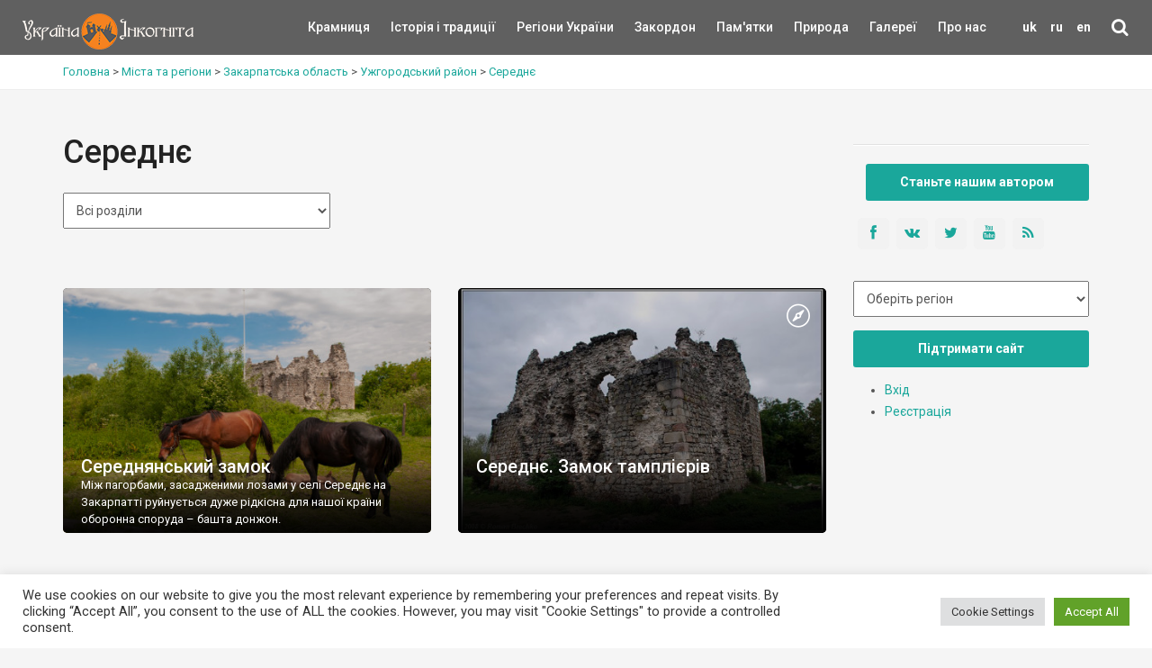

--- FILE ---
content_type: text/html; charset=UTF-8
request_url: https://ukrainaincognita.com/mista-ta-regiony/zakarpatska-oblast/uzhgorodskyi-raion/seredne
body_size: 18970
content:
<!DOCTYPE html>
<!--[if IE 9]><html class="ie ie9"> <![endif]-->
<html lang="uk">

<head>
	<meta http-equiv="Content-Type" content="text/html; charset=utf-8" />
	<link rel="shortcut icon" href="https://ukrainaincognita.com/wp-content/themes/incognita/favicon.ico" type="image/x-icon" />
	<title>
		➤ Середнє • Цікаві місця • Що подивитись в Середнє?	</title>
	<link rel="alternate" type="application/rss+xml" title="Example Feed" href="https://ukrainaincognita.com/feed" />
		<meta http-equiv="X-UA-Compatible" content="IE=edge">
	<meta name="viewport" content="width=device-width, initial-scale=1">
	<!-- Global site tag (gtag.js) - Google Analytics -->
	<script async src="https://www.googletagmanager.com/gtag/js?id=UA-367178-20"></script>
	<script>
		window.dataLayer = window.dataLayer || [];

		function gtag() {
			dataLayer.push(arguments);
		}
		gtag('js', new Date());
		gtag('config', 'UA-367178-20');
	</script>
	<!-- GOOGLE FONT -->
	<link href="https://fonts.googleapis.com/css?family=Roboto:400,500,700,300" rel="stylesheet" type="text/css">
	<link rel="stylesheet" media="all" href="https://ukrainaincognita.com/wp-content/themes/incognita/style.css" />
	<link rel="stylesheet" media="all" href="https://ukrainaincognita.com/wp-content/themes/incognita/css/custom.css" />
	<link rel="stylesheet" href="https://cdnjs.cloudflare.com/ajax/libs/lightbox2/2.11.3/css/lightbox.min.css">
	<link rel="alternate" hreflang="uk" href="https://ukrainaincognita.com/mista-ta-regiony/zakarpatska-oblast/uzhgorodskyi-raion/seredne" />

	<!-- This site is optimized with the Yoast SEO plugin v16.0 - https://yoast.com/wordpress/plugins/seo/ -->
	<meta name="description" content="Цікаві місця Середнє ⭐ Цікаві місця ⭐ Ідеї куди поїхати на вихідних та подивитися в Середнє" />
	<meta name="robots" content="index, follow, max-snippet:-1, max-image-preview:large, max-video-preview:-1" />
	<link rel="canonical" href="https://ukrainaincognita.com/mista-ta-regiony/zakarpatska-oblast/uzhgorodskyi-raion/seredne" />
	<meta property="og:locale" content="uk_UA" />
	<meta property="og:type" content="article" />
	<meta property="og:title" content="➤ Середнє • Цікаві місця • Що подивитись в Середнє?" />
	<meta property="og:description" content="Цікаві місця Середнє ⭐ Цікаві місця ⭐ Ідеї куди поїхати на вихідних та подивитися в Середнє" />
	<meta property="og:url" content="https://ukrainaincognita.com/mista-ta-regiony/zakarpatska-oblast/uzhgorodskyi-raion/seredne" />
	<meta property="og:site_name" content="Україна Інкогніта" />
	<meta name="twitter:card" content="summary_large_image" />
	<script type="application/ld+json" class="yoast-schema-graph">{"@context":"https://schema.org","@graph":[{"@type":"Organization","@id":"https://ukrainaincognita.com/#organization","name":"\u0423\u043a\u0440\u0430\u0457\u043d\u0430 \u0406\u043d\u043a\u043e\u0433\u043d\u0456\u0442\u0430","url":"https://ukrainaincognita.com/","sameAs":[],"logo":{"@type":"ImageObject","@id":"https://ukrainaincognita.com/#logo","inLanguage":"uk","url":"https://ukrainaincognita.com/wp-content/uploads/2021/03/logo_ui.png","width":190,"height":40,"caption":"\u0423\u043a\u0440\u0430\u0457\u043d\u0430 \u0406\u043d\u043a\u043e\u0433\u043d\u0456\u0442\u0430"},"image":{"@id":"https://ukrainaincognita.com/#logo"}},{"@type":"WebSite","@id":"https://ukrainaincognita.com/#website","url":"https://ukrainaincognita.com/","name":"\u0423\u043a\u0440\u0430\u0457\u043d\u0430 \u0406\u043d\u043a\u043e\u0433\u043d\u0456\u0442\u0430","description":"\u041f\u043e\u0434\u043e\u0440\u043e\u0436\u0456 \u043c\u0430\u043b\u043e\u0432\u0456\u0434\u043e\u043c\u0438\u043c\u0438 \u0442\u0430 \u0437\u0430\u043f\u043e\u0432\u0456\u0434\u043d\u0438\u043c\u0438 \u043c\u0456c\u0446\u044f\u043c\u0438","publisher":{"@id":"https://ukrainaincognita.com/#organization"},"potentialAction":[{"@type":"SearchAction","target":"https://ukrainaincognita.com/?s={search_term_string}","query-input":"required name=search_term_string"}],"inLanguage":"uk"},{"@type":"CollectionPage","@id":"https://ukrainaincognita.com/mista-ta-regiony/zakarpatska-oblast/uzhgorodskyi-raion/seredne#webpage","url":"https://ukrainaincognita.com/mista-ta-regiony/zakarpatska-oblast/uzhgorodskyi-raion/seredne","name":"\u27a4 \u0421\u0435\u0440\u0435\u0434\u043d\u0454 \u2022 \u0426\u0456\u043a\u0430\u0432\u0456 \u043c\u0456\u0441\u0446\u044f \u2022 \u0429\u043e \u043f\u043e\u0434\u0438\u0432\u0438\u0442\u0438\u0441\u044c \u0432 \u0421\u0435\u0440\u0435\u0434\u043d\u0454?","isPartOf":{"@id":"https://ukrainaincognita.com/#website"},"description":"\u0426\u0456\u043a\u0430\u0432\u0456 \u043c\u0456\u0441\u0446\u044f \u0421\u0435\u0440\u0435\u0434\u043d\u0454 \u2b50 \u0426\u0456\u043a\u0430\u0432\u0456 \u043c\u0456\u0441\u0446\u044f \u2b50 \u0406\u0434\u0435\u0457 \u043a\u0443\u0434\u0438 \u043f\u043e\u0457\u0445\u0430\u0442\u0438 \u043d\u0430 \u0432\u0438\u0445\u0456\u0434\u043d\u0438\u0445 \u0442\u0430 \u043f\u043e\u0434\u0438\u0432\u0438\u0442\u0438\u0441\u044f \u0432 \u0421\u0435\u0440\u0435\u0434\u043d\u0454","breadcrumb":{"@id":"https://ukrainaincognita.com/mista-ta-regiony/zakarpatska-oblast/uzhgorodskyi-raion/seredne#breadcrumb"},"inLanguage":"uk","potentialAction":[{"@type":"ReadAction","target":["https://ukrainaincognita.com/mista-ta-regiony/zakarpatska-oblast/uzhgorodskyi-raion/seredne"]}]},{"@type":"BreadcrumbList","@id":"https://ukrainaincognita.com/mista-ta-regiony/zakarpatska-oblast/uzhgorodskyi-raion/seredne#breadcrumb","itemListElement":[{"@type":"ListItem","position":1,"item":{"@type":"WebPage","@id":"https://ukrainaincognita.com/","url":"https://ukrainaincognita.com/","name":"\u0413\u043e\u043b\u043e\u0432\u043d\u0430 \u0421\u0442\u043e\u0440\u0456\u043d\u043a\u0430"}},{"@type":"ListItem","position":2,"item":{"@type":"WebPage","@id":"https://ukrainaincognita.com/en/mista-ta-regiony/zakarpatska-oblast-en","url":"https://ukrainaincognita.com/en/mista-ta-regiony/zakarpatska-oblast-en","name":"\u0417\u0430\u043a\u0430\u0440\u043f\u0430\u0442\u0441\u044c\u043a\u0430 \u043e\u0431\u043b\u0430\u0441\u0442\u044c"}},{"@type":"ListItem","position":3,"item":{"@type":"WebPage","@id":"https://ukrainaincognita.com/en/mista-ta-regiony/uzhgorodskyi-raion-en","url":"https://ukrainaincognita.com/en/mista-ta-regiony/uzhgorodskyi-raion-en","name":"\u0423\u0436\u0433\u043e\u0440\u043e\u0434\u0441\u044c\u043a\u0438\u0439 \u0440\u0430\u0439\u043e\u043d"}},{"@type":"ListItem","position":4,"item":{"@type":"WebPage","@id":"https://ukrainaincognita.com/mista-ta-regiony/zakarpatska-oblast/uzhgorodskyi-raion/seredne","url":"https://ukrainaincognita.com/mista-ta-regiony/zakarpatska-oblast/uzhgorodskyi-raion/seredne","name":"\u0421\u0435\u0440\u0435\u0434\u043d\u0454"}}]}]}</script>
	<!-- / Yoast SEO plugin. -->


<link rel='dns-prefetch' href='//code.jquery.com' />
<link rel='dns-prefetch' href='//cdnjs.cloudflare.com' />
<link rel='dns-prefetch' href='//s.w.org' />
<link rel="alternate" type="application/rss+xml" title="Канал Україна Інкогніта &raquo; Середнє Категорія" href="https://ukrainaincognita.com/mista-ta-regiony/zakarpatska-oblast/uzhgorodskyi-raion/seredne/feed" />
<link rel='stylesheet' id='lrm-modal-css'  href='https://ukrainaincognita.com/wp-content/plugins/ajax-login-and-registration-modal-popup/assets/lrm-core-compiled.css?ver=48' media='all' />
<link rel='stylesheet' id='lrm-modal-skin-css'  href='https://ukrainaincognita.com/wp-content/plugins/ajax-login-and-registration-modal-popup/skins/default/skin.css?ver=48' media='all' />
<link rel='stylesheet' id='cookie-law-info-css'  href='https://ukrainaincognita.com/wp-content/plugins/cookie-law-info/public/css/cookie-law-info-public.css?ver=2.0.8' media='all' />
<link rel='stylesheet' id='cookie-law-info-gdpr-css'  href='https://ukrainaincognita.com/wp-content/plugins/cookie-law-info/public/css/cookie-law-info-gdpr.css?ver=2.0.8' media='all' />
<link rel='stylesheet' id='related-posts-by-taxonomy-css'  href='https://ukrainaincognita.com/wp-content/plugins/related-posts-by-taxonomy/includes/assets/css/styles.css?ver=5.6' media='all' />
<link rel='stylesheet' id='wpml-legacy-horizontal-list-0-css'  href='//ukrainaincognita.com/wp-content/plugins/sitepress-multilingual-cms/templates/language-switchers/legacy-list-horizontal/style.css?ver=1' media='all' />
<link rel='stylesheet' id='wp-pagenavi-css'  href='https://ukrainaincognita.com/wp-content/plugins/wp-pagenavi/pagenavi-css.css?ver=2.70' media='all' />
<link rel='stylesheet' id='wpdreams-asl-basic-css'  href='https://ukrainaincognita.com/wp-content/plugins/ajax-search-lite/css/style.basic.css?ver=4.9.5' media='all' />
<link rel='stylesheet' id='wpdreams-ajaxsearchlite-css'  href='https://ukrainaincognita.com/wp-content/plugins/ajax-search-lite/css/style-simple-red.css?ver=4.9.5' media='all' />
<script src='https://ukrainaincognita.com/wp-includes/js/jquery/jquery.min.js?ver=3.5.1' id='jquery-core-js'></script>
<script src='https://ukrainaincognita.com/wp-includes/js/jquery/jquery-migrate.min.js?ver=3.3.2' id='jquery-migrate-js'></script>
<script src='https://ukrainaincognita.com/wp-content/plugins/sitepress-multilingual-cms/res/js/jquery.cookie.js?ver=4.4.8' id='jquery.cookie-js'></script>
<script id='wpml-cookie-js-extra'>
var wpml_cookies = {"wp-wpml_current_language":{"value":"uk","expires":1,"path":"\/"}};
var wpml_cookies = {"wp-wpml_current_language":{"value":"uk","expires":1,"path":"\/"}};
</script>
<script src='https://ukrainaincognita.com/wp-content/plugins/sitepress-multilingual-cms/res/js/cookies/language-cookie.js?ver=4.4.8' id='wpml-cookie-js'></script>
<script id='cookie-law-info-js-extra'>
var Cli_Data = {"nn_cookie_ids":[],"cookielist":[],"non_necessary_cookies":[],"ccpaEnabled":"","ccpaRegionBased":"","ccpaBarEnabled":"","strictlyEnabled":["necessary","obligatoire"],"ccpaType":"gdpr","js_blocking":"1","custom_integration":"","triggerDomRefresh":"","secure_cookies":""};
var cli_cookiebar_settings = {"animate_speed_hide":"500","animate_speed_show":"500","background":"#FFF","border":"#b1a6a6c2","border_on":"","button_1_button_colour":"#61a229","button_1_button_hover":"#4e8221","button_1_link_colour":"#fff","button_1_as_button":"1","button_1_new_win":"","button_2_button_colour":"#333","button_2_button_hover":"#292929","button_2_link_colour":"#444","button_2_as_button":"","button_2_hidebar":"","button_3_button_colour":"#dedfe0","button_3_button_hover":"#b2b2b3","button_3_link_colour":"#333333","button_3_as_button":"1","button_3_new_win":"","button_4_button_colour":"#dedfe0","button_4_button_hover":"#b2b2b3","button_4_link_colour":"#333333","button_4_as_button":"1","button_7_button_colour":"#61a229","button_7_button_hover":"#4e8221","button_7_link_colour":"#fff","button_7_as_button":"1","button_7_new_win":"","font_family":"inherit","header_fix":"","notify_animate_hide":"1","notify_animate_show":"","notify_div_id":"#cookie-law-info-bar","notify_position_horizontal":"right","notify_position_vertical":"bottom","scroll_close":"1","scroll_close_reload":"","accept_close_reload":"","reject_close_reload":"","showagain_tab":"","showagain_background":"#fff","showagain_border":"#000","showagain_div_id":"#cookie-law-info-again","showagain_x_position":"100px","text":"#333333","show_once_yn":"","show_once":"10000","logging_on":"","as_popup":"","popup_overlay":"1","bar_heading_text":"","cookie_bar_as":"banner","popup_showagain_position":"bottom-right","widget_position":"left"};
var log_object = {"ajax_url":"https:\/\/ukrainaincognita.com\/wp-admin\/admin-ajax.php"};
</script>
<script src='https://ukrainaincognita.com/wp-content/plugins/cookie-law-info/public/js/cookie-law-info-public.js?ver=2.0.8' id='cookie-law-info-js'></script>
<link rel="https://api.w.org/" href="https://ukrainaincognita.com/wp-json/" /><link rel="EditURI" type="application/rsd+xml" title="RSD" href="https://ukrainaincognita.com/xmlrpc.php?rsd" />
<meta name="generator" content="WPML ver:4.4.8 stt:1,45,54;" />
				<link rel="preconnect" href="https://fonts.gstatic.com" crossorigin />
				<link rel="preload" as="style" href="//fonts.googleapis.com/css?family=Open+Sans&display=swap" />
				<link rel="stylesheet" href="//fonts.googleapis.com/css?family=Open+Sans&display=swap" media="all" />
				<style>.recentcomments a{display:inline !important;padding:0 !important;margin:0 !important;}</style>                <style>
                    
					@font-face {
						font-family: 'aslsicons2';
						src: url('https://ukrainaincognita.com/wp-content/plugins/ajax-search-lite/css/fonts/icons2.eot');
						src: url('https://ukrainaincognita.com/wp-content/plugins/ajax-search-lite/css/fonts/icons2.eot?#iefix') format('embedded-opentype'),
							 url('https://ukrainaincognita.com/wp-content/plugins/ajax-search-lite/css/fonts/icons2.woff2') format('woff2'),
							 url('https://ukrainaincognita.com/wp-content/plugins/ajax-search-lite/css/fonts/icons2.woff') format('woff'),
							 url('https://ukrainaincognita.com/wp-content/plugins/ajax-search-lite/css/fonts/icons2.ttf') format('truetype'),
							 url('https://ukrainaincognita.com/wp-content/plugins/ajax-search-lite/css/fonts/icons2.svg#icons') format('svg');
						font-weight: normal;
						font-style: normal;
					}
					div[id*='ajaxsearchlitesettings'].searchsettings .asl_option_inner label {
						font-size: 0px !important;
						color: rgba(0, 0, 0, 0);
					}
					div[id*='ajaxsearchlitesettings'].searchsettings .asl_option_inner label:after {
						font-size: 11px !important;
						position: absolute;
						top: 0;
						left: 0;
						z-index: 1;
					}
					div[id*='ajaxsearchlite'].wpdreams_asl_container {
						width: 100%;
						margin: 0px 0px 0px 0px;
					}
					div[id*='ajaxsearchliteres'].wpdreams_asl_results div.resdrg span.highlighted {
						font-weight: bold;
						color: rgba(217, 49, 43, 1);
						background-color: rgba(238, 238, 238, 1);
					}
					div[id*='ajaxsearchliteres'].wpdreams_asl_results .results div.asl_image {
						width: 70px;
						height: 70px;
						background-size: cover;
						background-repeat: no-repeat;
					}
					div.asl_r .results {
						max-height: none;
					}
				
						div.asl_r.asl_w.vertical .results .item::after {
							display: block;
							position: absolute;
							bottom: 0;
							content: '';
							height: 1px;
							width: 100%;
							background: #D8D8D8;
						}
						div.asl_r.asl_w.vertical .results .item.asl_last_item::after {
							display: none;
						}
					                </style>
                			<script type="text/javascript">
                if ( typeof _ASL !== "undefined" && _ASL !== null && typeof _ASL.initialize !== "undefined" ) {
					_ASL.initialize();
				}
            </script>
            <link rel="icon" href="https://ukrainaincognita.com/wp-content/uploads/2025/11/cropped-favicon-32x32.png" sizes="32x32" />
<link rel="icon" href="https://ukrainaincognita.com/wp-content/uploads/2025/11/cropped-favicon-192x192.png" sizes="192x192" />
<link rel="apple-touch-icon" href="https://ukrainaincognita.com/wp-content/uploads/2025/11/cropped-favicon-180x180.png" />
<meta name="msapplication-TileImage" content="https://ukrainaincognita.com/wp-content/uploads/2025/11/cropped-favicon-270x270.png" />
</head>

<body class="front not-logged-in page-node node-type-page one-sidebar sidebar-right i18n-uk">
	<div class="layer"></div>
	<!-- Menu mask -->
	<!-- Header ================================================== -->
	<header>
		<div class="container-fluid">
			<div class="row">
				<div class="col-md-2 col-sm-2 col-xs-4">
					<a href="https://ukrainaincognita.com" id="logo"><img src="https://ukrainaincognita.com/wp-content/themes/incognita/img/logo.png"
							width="190" height="40" alt="" data-retina="true">
					</a>
				</div>
				<nav class="col-md-10 col-sm-10 col-xs-8">
					<ul id="primary_nav">
						<li id="lang">
							<li class="menu-item menu-item-language menu-item-has-children menu-item-language-current"><a href="#"  onclick="return false">uk</a></li><li class="menu-item menu-item-language menu-item-has-children"><a href="https://ukrainaincognita.com/ru" >ru</a></li><li class="menu-item menu-item-language menu-item-has-children"><a href="https://ukrainaincognita.com/en" >en</a></li>						<li id="search">
							<div class="dropdown dropdown-search">
								<a href="#" class="dropdown-toggle" data-toggle="dropdown"><i
										class="icon-search"></i></a>
								<div class="dropdown-menu">
									<div id="custom-search-input-blog">
										<div class="input-group">
											<div id='ajaxsearchlite1' class="wpdreams_asl_container asl_w asl_m asl_m_1">
<div class="probox">

    
    <div class='promagnifier'>
                <div class='innericon'>
            <svg version="1.1" xmlns="http://www.w3.org/2000/svg" xmlns:xlink="http://www.w3.org/1999/xlink" x="0px" y="0px" width="22" height="22" viewBox="0 0 512 512" enable-background="new 0 0 512 512" xml:space="preserve">
                <path d="M460.355,421.59L353.844,315.078c20.041-27.553,31.885-61.437,31.885-98.037
                    C385.729,124.934,310.793,50,218.686,50C126.58,50,51.645,124.934,51.645,217.041c0,92.106,74.936,167.041,167.041,167.041
                    c34.912,0,67.352-10.773,94.184-29.158L419.945,462L460.355,421.59z M100.631,217.041c0-65.096,52.959-118.056,118.055-118.056
                    c65.098,0,118.057,52.959,118.057,118.056c0,65.096-52.959,118.056-118.057,118.056C153.59,335.097,100.631,282.137,100.631,217.041
                    z"/>
            </svg>
        </div>
    </div>

    
    
    <div class='prosettings' style='display:none;' data-opened=0>
                <div class='innericon'>
            <svg version="1.1" xmlns="http://www.w3.org/2000/svg" xmlns:xlink="http://www.w3.org/1999/xlink" x="0px" y="0px" width="22" height="22" viewBox="0 0 512 512" enable-background="new 0 0 512 512" xml:space="preserve">
                <polygon transform = "rotate(90 256 256)" points="142.332,104.886 197.48,50 402.5,256 197.48,462 142.332,407.113 292.727,256 "/>
            </svg>
        </div>
    </div>

    
    
    <div class='proinput'>
        <form autocomplete="off" aria-label='Ajax search form'>
            <input aria-label='Search input' type='search' class='orig' name='phrase' placeholder='Пошук' value='' autocomplete="off"/>
            <input aria-label='Autocomplete input, do not use this' type='text' class='autocomplete' name='phrase' value='' autocomplete="off"/>
            <input type='submit' value="Start search" style='width:0; height: 0; visibility: hidden;'>
        </form>
    </div>

    
    
    <div class='proloading'>

        <div class="asl_loader"><div class="asl_loader-inner asl_simple-circle"></div></div>

            </div>

            <div class='proclose'>
            <svg version="1.1" xmlns="http://www.w3.org/2000/svg" xmlns:xlink="http://www.w3.org/1999/xlink" x="0px"
                 y="0px"
                 width="12" height="12" viewBox="0 0 512 512" enable-background="new 0 0 512 512"
                 xml:space="preserve">
            <polygon points="438.393,374.595 319.757,255.977 438.378,137.348 374.595,73.607 255.995,192.225 137.375,73.622 73.607,137.352 192.246,255.983 73.622,374.625 137.352,438.393 256.002,319.734 374.652,438.378 "/>
        </svg>
        </div>
    
    
</div>
</div>


<div id='ajaxsearchlitesettings1' class="searchsettings wpdreams_asl_settings asl_w asl_s asl_s_1">
    <form name='options' autocomplete='off'>

        
        
		<div class="asl_option_inner hiddend">
			<input type='hidden' name='qtranslate_lang' id='qtranslate_lang1'
				   value='0'/>
		</div>

					<div class="asl_option_inner hiddend">
				<input type='hidden' name='wpml_lang'
					   value='uk'/>
			</div>
		
		
        <fieldset class="asl_sett_scroll">
            <legend style="display: none;">Generic selectors</legend>
            <div class="asl_option">
                <div class="asl_option_inner">
                    <input type="checkbox" value="exact" id="set_exactonly1"
                           title="Exact matches only"
                           name="asl_gen[]" />
                    <label for="set_exactonly1">Exact matches only</label>
                </div>
                <div class="asl_option_label">
                    Exact matches only                </div>
            </div>
            <div class="asl_option">
                <div class="asl_option_inner">
                    <input type="checkbox" value="title" id="set_intitle1"
                           title="Search in title"
                           name="asl_gen[]"  checked="checked"/>
                    <label for="set_intitle1">Search in title</label>
                </div>
                <div class="asl_option_label">
                    Search in title                </div>
            </div>
            <div class="asl_option">
                <div class="asl_option_inner">
                    <input type="checkbox" value="content" id="set_incontent1"
                           title="Search in content"
                           name="asl_gen[]"  checked="checked"/>
                    <label for="set_incontent1">Search in content</label>
                </div>
                <div class="asl_option_label">
                    Search in content                </div>
            </div>
            <div class="asl_option_inner hiddend">
                <input type="checkbox" value="excerpt" id="set_inexcerpt1"
                       title="Search in excerpt"
                       name="asl_gen[]"  checked="checked"/>
                <label for="set_inexcerpt1">Search in excerpt</label>
            </div>
		</fieldset>
		<fieldset class="asl_sett_scroll">
            				<div class="asl_option_inner hiddend">
					<input type="checkbox" value="post"
						   id="1customset_11"
						   title="Hidden option, ignore please"
						   name="customset[]" checked="checked"/>
					<label for="1customset_11">Hidden</label>
				</div>
				<div class="asl_option_label hiddend"></div>

								<div class="asl_option_inner hiddend">
					<input type="checkbox" value="page"
						   id="1customset_12"
						   title="Hidden option, ignore please"
						   name="customset[]" checked="checked"/>
					<label for="1customset_12">Hidden</label>
				</div>
				<div class="asl_option_label hiddend"></div>

								<div class="asl_option_inner hiddend">
					<input type="checkbox" value="mista"
						   id="1customset_13"
						   title="Hidden option, ignore please"
						   name="customset[]" checked="checked"/>
					<label for="1customset_13">Hidden</label>
				</div>
				<div class="asl_option_label hiddend"></div>

								<div class="asl_option_inner hiddend">
					<input type="checkbox" value="photos"
						   id="1customset_14"
						   title="Hidden option, ignore please"
						   name="customset[]" checked="checked"/>
					<label for="1customset_14">Hidden</label>
				</div>
				<div class="asl_option_label hiddend"></div>

								<div class="asl_option_inner hiddend">
					<input type="checkbox" value="videos"
						   id="1customset_15"
						   title="Hidden option, ignore please"
						   name="customset[]" checked="checked"/>
					<label for="1customset_15">Hidden</label>
				</div>
				<div class="asl_option_label hiddend"></div>

				        </fieldset>
            </form>
</div>

<div id='ajaxsearchliteres1' class='vertical wpdreams_asl_results asl_w asl_r asl_r_1'>

    
    <div class="results">

        
            <div class="resdrg">
            </div>

        
    </div>

    
    
</div>

    <div id="asl_hidden_data">
        <svg style="position:absolute" height="0" width="0">
            <filter id="aslblur">
                <feGaussianBlur in="SourceGraphic" stdDeviation="4"/>
            </filter>
        </svg>
        <svg style="position:absolute" height="0" width="0">
            <filter id="no_aslblur"></filter>
        </svg>

    </div>

<div class="asl_init_data wpdreams_asl_data_ct" style="display:none !important;" id="asl_init_id_1" data-asldata="[base64]"></div>
										</div>
									</div>
								</div>
							</div>
						</li>
					</ul>
					<a class="cmn-toggle-switch cmn-toggle-switch__htx open_close"
						href="javascript:void(0);"><span>Menu
							mobile</span></a>
					<div class="main-menu">
						<div id="header_menu">
							<img src="https://ukrainaincognita.com/wp-content/themes/incognita/img/logo_2.png" alt="img" data-retina="true" width="170"
								height="30">
						</div>
						<a href="#" class="open_close" id="close_in"><i class="icon_close"></i></a>
						<ul class="menu">
							<li class="first"><a href="https://kram.ukrainaincognita.com/" target="_blank"
									title="">Крамниця </a></li>
							<li class="leaf">
																<a href="https://ukrainaincognita.com/rozdily/istoriya-i-tradytsii"
									title="Історія і традиції"
									style="width:50%">Історія і традиції</a>
							</li>
							<li class="expanded">
								<a href="https://ukrainaincognita.com/mista-ta-regiony"
									title="" style="width:50%">Регіони України </a>
								<div class="switcher">&#9660;</div>
								<ul class="menu collapsing_menu">
									<li class="leaf"><a href=" https://ukrainaincognita.com/mista-ta-regiony/vinnytska-oblast "> Вінницька область</a></li><li class="leaf"><a href=" https://ukrainaincognita.com/mista-ta-regiony/volynska-oblast "> Волинська область</a></li><li class="leaf"><a href=" https://ukrainaincognita.com/mista-ta-regiony/dnipropetrovska-oblast "> Дніпропетровська область</a></li><li class="leaf"><a href=" https://ukrainaincognita.com/mista-ta-regiony/donetska-oblast "> Донецька область</a></li><li class="leaf"><a href=" https://ukrainaincognita.com/mista-ta-regiony/zhytomyrska-oblast "> Житомирська область</a></li><li class="leaf"><a href=" https://ukrainaincognita.com/mista-ta-regiony/zakarpatska-oblast "> Закарпатська область</a></li><li class="leaf"><a href=" https://ukrainaincognita.com/mista-ta-regiony/zaporizka-oblast "> Запорізька область</a></li><li class="leaf"><a href=" https://ukrainaincognita.com/mista-ta-regiony/ivano-frankivska-oblast "> Івано-Франківська область</a></li><li class="leaf"><a href=" https://ukrainaincognita.com/mista-ta-regiony/kirovogradska-oblast "> Кіровоградська область</a></li><li class="leaf"><a href=" https://ukrainaincognita.com/mista-ta-regiony/kyivska-oblast "> Київська область</a></li><li class="leaf"><a href=" https://ukrainaincognita.com/mista-ta-regiony/krym "> Крим</a></li><li class="leaf"><a href=" https://ukrainaincognita.com/mista-ta-regiony/luganska-oblast "> Луганська область</a></li><li class="leaf"><a href=" https://ukrainaincognita.com/mista-ta-regiony/lvivska-oblast "> Львівська область</a></li><li class="leaf"><a href=" https://ukrainaincognita.com/mista-ta-regiony/mykolaivska-oblast "> Миколаївська область</a></li><li class="leaf"><a href=" https://ukrainaincognita.com/mista-ta-regiony/odeska-oblast "> Одеська область</a></li><li class="leaf"><a href=" https://ukrainaincognita.com/mista-ta-regiony/poltavska-oblast "> Полтавська область</a></li><li class="leaf"><a href=" https://ukrainaincognita.com/mista-ta-regiony/rivnenska-oblast "> Рівненська область</a></li><li class="leaf"><a href=" https://ukrainaincognita.com/mista-ta-regiony/sumska-oblast "> Сумська область</a></li><li class="leaf"><a href=" https://ukrainaincognita.com/mista-ta-regiony/ternopilska-oblast "> Тернопільська область</a></li><li class="leaf"><a href=" https://ukrainaincognita.com/mista-ta-regiony/kharkivska-oblast "> Харківська область</a></li><li class="leaf"><a href=" https://ukrainaincognita.com/mista-ta-regiony/khersonska-oblast "> Херсонська область</a></li><li class="leaf"><a href=" https://ukrainaincognita.com/mista-ta-regiony/khmelnytska-oblast "> Хмельницька область</a></li><li class="leaf"><a href=" https://ukrainaincognita.com/mista-ta-regiony/cherkaska-oblast "> Черкаська область</a></li><li class="leaf"><a href=" https://ukrainaincognita.com/mista-ta-regiony/chernivetska-oblast "> Чернівецька область</a></li><li class="leaf"><a href=" https://ukrainaincognita.com/mista-ta-regiony/chernigivska-oblast "> Чернігівська область</a></li>								</ul>
							</li>
							<li class="expanded">
																<a href="https://ukrainaincognita.com/mista-ta-regiony/zakordon"
									title="Закордон"
									style="width:50%">Закордон</a>
								<div class="switcher">&#9660;</div>
								<ul class="menu collapsing_menu">
									<li class="leaf"><a href=" https://ukrainaincognita.com/mista-ta-regiony/malta "> Мальта</a></li><li class="leaf"><a href=" https://ukrainaincognita.com/mista-ta-regiony/serbiia "> Сербія</a></li><li class="leaf"><a href=" https://ukrainaincognita.com/mista-ta-regiony/virmeniia "> Вірменія</a></li><li class="leaf"><a href=" https://ukrainaincognita.com/mista-ta-regiony/sloveniia-zakordon "> Словенія</a></li><li class="leaf"><a href=" https://ukrainaincognita.com/mista-ta-regiony/italiia "> Італія</a></li><li class="leaf"><a href=" https://ukrainaincognita.com/mista-ta-regiony/latviia "> Латвія</a></li><li class="leaf"><a href=" https://ukrainaincognita.com/mista-ta-regiony/lytva "> Литва</a></li><li class="leaf"><a href=" https://ukrainaincognita.com/mista-ta-regiony/moldova "> Молдова</a></li><li class="leaf"><a href=" https://ukrainaincognita.com/mista-ta-regiony/frantsiia "> Франція</a></li><li class="leaf"><a href=" https://ukrainaincognita.com/mista-ta-regiony/zakordon/avstriya "> Австрія</a></li><li class="leaf"><a href=" https://ukrainaincognita.com/mista-ta-regiony/zakordon/albaniya "> Албанія</a></li><li class="leaf"><a href=" https://ukrainaincognita.com/mista-ta-regiony/zakordon/bolgariya "> Болгарія</a></li><li class="leaf"><a href=" https://ukrainaincognita.com/mista-ta-regiony/zakordon/gretsiya "> Греція</a></li><li class="leaf"><a href=" https://ukrainaincognita.com/mista-ta-regiony/zakordon/gruziya "> Грузія</a></li><li class="leaf"><a href=" https://ukrainaincognita.com/mista-ta-regiony/zakordon/daniya "> Данія</a></li><li class="leaf"><a href=" https://ukrainaincognita.com/mista-ta-regiony/zakordon/ispaniya "> Іспанія</a></li><li class="leaf"><a href=" https://ukrainaincognita.com/mista-ta-regiony/zakordon/kipr "> Кіпр</a></li><li class="leaf"><a href=" https://ukrainaincognita.com/mista-ta-regiony/zakordon/likhtenshtein "> Ліхтенштейн</a></li><li class="leaf"><a href=" https://ukrainaincognita.com/mista-ta-regiony/zakordon/nimechchyna "> Німеччина</a></li><li class="leaf"><a href=" https://ukrainaincognita.com/mista-ta-regiony/zakordon/pivnichna-makedoniya "> Північна Македонія</a></li><li class="leaf"><a href=" https://ukrainaincognita.com/mista-ta-regiony/zakordon/polshcha "> Польща</a></li><li class="leaf"><a href=" https://ukrainaincognita.com/mista-ta-regiony/zakordon/portugaliya "> Португалія</a></li><li class="leaf"><a href=" https://ukrainaincognita.com/mista-ta-regiony/zakordon/rumuniya "> Румунія</a></li><li class="leaf"><a href=" https://ukrainaincognita.com/mista-ta-regiony/zakordon/slovachchyna "> Словаччина</a></li><li class="leaf"><a href=" https://ukrainaincognita.com/mista-ta-regiony/zakordon/turechchyna "> Туреччина</a></li><li class="leaf"><a href=" https://ukrainaincognita.com/mista-ta-regiony/zakordon/ugorshchyna "> Угорщина</a></li><li class="leaf"><a href=" https://ukrainaincognita.com/mista-ta-regiony/khorvatiia "> Хорватія</a></li><li class="leaf"><a href=" https://ukrainaincognita.com/mista-ta-regiony/zakordon/chekhiya "> Чехія</a></li><li class="leaf"><a href=" https://ukrainaincognita.com/mista-ta-regiony/zakordon/chornohoriia "> Чорногорія</a></li><li class="leaf"><a href=" https://ukrainaincognita.com/mista-ta-regiony/zakordon/shvetsiya "> Швеція</a></li>								</ul>
							</li>
							<!-- <li class="leaf"><a href="http://incognita.com.ua/uk/tours" target="_blank"
									title="">Тури </a></li> -->
							<li class="expanded">
																<a href="https://ukrainaincognita.com/rozdily/pamyatky"
									title="Пам'ятки"
									style="width:50%">Пам'ятки</a>
								<div class="switcher">&#9660;</div>
								<ul class="menu collapsing_menu">
									<li class="leaf"><a href=" https://ukrainaincognita.com/rozdily/pamyatky/zamky-ta-fortetsi "> Замки та фортеці</a></li><li class="leaf"><a href=" https://ukrainaincognita.com/rozdily/pamyatky/khramy-ta-monastyri "> Храми та монастирі</a></li><li class="leaf"><a href=" https://ukrainaincognita.com/rozdily/pamyatky/palatsy-ta-sadyby "> Палаци та садиби</a></li><li class="leaf"><a href=" https://ukrainaincognita.com/rozdily/pamyatky/gospodarska-arkhitektura "> Господарська архітектура</a></li><li class="leaf"><a href=" https://ukrainaincognita.com/rozdily/pamyatky/gromadska-ta-zhytlova-arkhitektura "> Громадська та житлова архітектура</a></li><li class="leaf"><a href=" https://ukrainaincognita.com/rozdily/pamyatky/pamyatky-arkheologii "> Пам'ятки археології</a></li><li class="leaf"><a href=" https://ukrainaincognita.com/rozdily/pamyatky/inshi-typy-pamyatok "> Інші типи пам'яток</a></li><li class="leaf"><a href=" https://ukrainaincognita.com/rozdily/pamyatky/reestry-pamyatok "> Реєстри пам'яток</a></li>								</ul>
							</li>
							<li class="expanded">
																<a href="https://ukrainaincognita.com/rozdily/pryroda"
									title="Природа"
									style="width:50%">Природа</a>
								<div class="switcher">&#9660;</div>
								<ul class="menu collapsing_menu">
									<li class="leaf"><a href=" https://ukrainaincognita.com/rozdily/pryroda/zapovidnyky "> Заповідники</a></li><li class="leaf"><a href=" https://ukrainaincognita.com/rozdily/pryroda/natsionalni-parky "> Національні парки</a></li><li class="leaf"><a href=" https://ukrainaincognita.com/rozdily/pryroda/dendroparky "> Дендропарки</a></li><li class="leaf"><a href=" https://ukrainaincognita.com/rozdily/pryroda/pamyatky-pryrody "> Пам'ятки природи</a></li><li class="leaf"><a href=" https://ukrainaincognita.com/rozdily/pryroda/landshafty "> Ландшафти</a></li><li class="leaf"><a href=" https://ukrainaincognita.com/rozdily/pryroda/reestry "> Реєстри</a></li>								</ul>
							</li>
							<!-- 							<li class="leaf">
								<a href="https://ukrainaincognita.com/blog">Блог</a>							</li> -->
							<li class="leaf">
								<a href="https://ukrainaincognita.com/photos"
									title="Галереї ">Галереї </a>
							</li>
							<!-- <li class="leaf">
								<a href="https://ukrainaincognita.com/videos"
									title="Відео ">Відео </a>
							</li> -->
							<li class="leaf">
								<a href="https://ukrainaincognita.com/pro-nas"
									title="Про нас ">Про нас </a>
							</li>
						</ul>
					</div>
				</nav>
			</div>
			<!-- End row -->
		</div>
		<!-- End container -->
	</header>
	<!-- End Header =============================================== --> <div style="margin-top:60px;"></div>
 <div id="position">
     <div class="container breadcrumbs" itemscope itemtype="http://schema.org/BreadcrumbList">
         <!-- Breadcrumb NavXT 6.6.0 -->
<span itemprop="itemListElement" class="mista_breadcrumbs" itemscope itemtype="http://schema.org/ListItem"><a itemprop="item" title="Головна" href="https://ukrainaincognita.com" class="home" ><span itemprop="name">Головна</span></a><meta itemprop="position" content="1"></span> <span class="separator"> &gt; </span><span itemprop="itemListElement" typeof="ListItem" class="mista_breadcrumbs" itemscope itemtype="http://schema.org/ListItem"><a itemprop="item" title="Міста та регіони" href="https://ukrainaincognita.com/mista-ta-regiony" ><span itemprop="name">Міста та регіони</span></a><meta itemprop="position" content="2"></span><span class="separator"> &gt; </span><span itemprop="itemListElement" itemscope itemtype="http://schema.org/ListItem"><a itemprop="item" title="Закарпатська область" href="https://ukrainaincognita.com/mista-ta-regiony/zakarpatska-oblast" ><span property="name" itemprop="name">Закарпатська область</span></a><meta itemprop="position" content="3"></span><span class="separator"> &gt; </span><span itemprop="itemListElement" itemscope itemtype="http://schema.org/ListItem"><a itemprop="item" title="Ужгородський район" href="https://ukrainaincognita.com/mista-ta-regiony/zakarpatska-oblast/uzhgorodskyi-raion" ><span property="name" itemprop="name">Ужгородський район</span></a><meta itemprop="position" content="4"></span><span class="separator"> &gt; </span><span itemprop="itemListElement" itemscope itemtype="http://schema.org/ListItem"><a itemprop="item" title="Середнє" href="https://ukrainaincognita.com/mista-ta-regiony/zakarpatska-oblast/uzhgorodskyi-raion/seredne" aria-current="page"><span property="name" itemprop="name">Середнє</span></a><meta itemprop="position" content="5"></span>     </div>
 </div>
 <div class="container margin_30">
     <div class="row">
         <div class="col-md-9">
             <h1 class="title" id="page-title">Середнє </h1>
             <div id="above-content">
                 <div id="block-block-13" class="block block-block">
                     <div class="content">
                         <p>  							
							
																
					 	<select class="razdelselect" name="razdelselector">
										<option value="https://ukrainaincognita.com/mista-ta-regiony/zakarpatska-oblast/uzhgorodskyi-raion/seredne">Всі розділи</option>
											<option value=" https://ukrainaincognita.com/mista-ta-regiony/zakarpatska-oblast/uzhgorodskyi-raion/seredne?rozdil=video"> Відео</option><option value=" https://ukrainaincognita.com/mista-ta-regiony/zakarpatska-oblast/uzhgorodskyi-raion/seredne?rozdil=diaz-starodavniy-kyiv"> ДІАЗ Стародавній Київ</option><option value=" https://ukrainaincognita.com/mista-ta-regiony/zakarpatska-oblast/uzhgorodskyi-raion/seredne?rozdil=pamyatky"> Пам'ятки</option><option value=" https://ukrainaincognita.com/mista-ta-regiony/zakarpatska-oblast/uzhgorodskyi-raion/seredne?rozdil=zamky-ta-fortetsi"> Замки та фортеці</option><option value=" https://ukrainaincognita.com/mista-ta-regiony/zakarpatska-oblast/uzhgorodskyi-raion/seredne?rozdil=zapovidnyky"> Заповідники</option><option value=" https://ukrainaincognita.com/mista-ta-regiony/zakarpatska-oblast/uzhgorodskyi-raion/seredne?rozdil=pryroda"> Природа</option><option value=" https://ukrainaincognita.com/mista-ta-regiony/zakarpatska-oblast/uzhgorodskyi-raion/seredne?rozdil=natsionalni-parky"> Національні парки</option><option value=" https://ukrainaincognita.com/mista-ta-regiony/zakarpatska-oblast/uzhgorodskyi-raion/seredne?rozdil=khramy-ta-monastyri"> Храми та монастирі</option><option value=" https://ukrainaincognita.com/mista-ta-regiony/zakarpatska-oblast/uzhgorodskyi-raion/seredne?rozdil=podorozhi"> Подорожі</option><option value=" https://ukrainaincognita.com/mista-ta-regiony/zakarpatska-oblast/uzhgorodskyi-raion/seredne?rozdil=dendroparky"> Дендропарки</option><option value=" https://ukrainaincognita.com/mista-ta-regiony/zakarpatska-oblast/uzhgorodskyi-raion/seredne?rozdil=palatsy-ta-sadyby"> Палаци та садиби</option><option value=" https://ukrainaincognita.com/mista-ta-regiony/zakarpatska-oblast/uzhgorodskyi-raion/seredne?rozdil=istoriya-i-tradytsii"> Історія і традиції</option><option value=" https://ukrainaincognita.com/mista-ta-regiony/zakarpatska-oblast/uzhgorodskyi-raion/seredne?rozdil=gospodarska-arkhitektura"> Господарська архітектура</option><option value=" https://ukrainaincognita.com/mista-ta-regiony/zakarpatska-oblast/uzhgorodskyi-raion/seredne?rozdil=pamyatky-pryrody"> Пам'ятки природи</option><option value=" https://ukrainaincognita.com/mista-ta-regiony/zakarpatska-oblast/uzhgorodskyi-raion/seredne?rozdil=gromadska-ta-zhytlova-arkhitektura"> Громадська та житлова архітектура</option><option value=" https://ukrainaincognita.com/mista-ta-regiony/zakarpatska-oblast/uzhgorodskyi-raion/seredne?rozdil=landshafty"> Ландшафти</option><option value=" https://ukrainaincognita.com/mista-ta-regiony/zakarpatska-oblast/uzhgorodskyi-raion/seredne?rozdil=pamyatky-arkheologii"> Пам'ятки археології</option><option value=" https://ukrainaincognita.com/mista-ta-regiony/zakarpatska-oblast/uzhgorodskyi-raion/seredne?rozdil=reestry"> Реєстри</option><option value=" https://ukrainaincognita.com/mista-ta-regiony/zakarpatska-oblast/uzhgorodskyi-raion/seredne?rozdil=inshi-typy-pamyatok"> Інші типи пам'яток</option><option value=" https://ukrainaincognita.com/mista-ta-regiony/zakarpatska-oblast/uzhgorodskyi-raion/seredne?rozdil=reestry-pamyatok"> Реєстри пам'яток</option> 
								</select></p>
                         <div style="clear:both"></div>
                                                  <ul class="child-terms">
                                                      </ul>
                         <!--seo-text-begin-->
                         <div class="category-content">
                             <div class="view-header">
                                                              </div>
                             <div id="ajax_loader">
                                 <div id="loaderImage"><img src="https://ukrainaincognita.com/wp-content/themes/incognita/img/spinner.svg" alt="ajax spinner">
                                 </div>
                             </div>
                             <div id="content">
                                 <div class="view-content ">
                                     <div class="row posts_grid">
                                         
<div class="col-sm-6 wow fadeIn" data-wow-delay="0.1s">
    <div class="img_wrapper">

        
        <div class="img_container">
            <a href="https://ukrainaincognita.com/zakarpatska-oblast/uzhgorodskyi-raion/seredne/serednyanskyi-zamok">
                                <img src=" https://ukrainaincognita.com/wp-content/uploads/2020/10/DSC_8037-473x315.jpg" width="473"
                    height="315" alt="Середнянський замок" title="Середнянський замок" />
                            </a>
            <div class="short_info">
                <h3><a href="https://ukrainaincognita.com/zakarpatska-oblast/uzhgorodskyi-raion/seredne/serednyanskyi-zamok">Середнянський замок</a></h3>
                Між пагорбами, засадженими лозами у селі Середнє на Закарпатті руйнується дуже рідкісна для нашої країни оборонна споруда – башта донжон.

            </div>
        </div>
    </div>
</div>
<div class="col-sm-6 wow fadeIn" data-wow-delay="0.1s">
    <div class="img_wrapper">

                <div class="tools_i">
            <form action="https://maps.google.com/maps" method="get" target="_blank" class="directions_list">
                <input type="hidden" name="daddr" value="48.539341, 22.510815">
                <button type="submit" class="tooltip_styled tooltip-effect-4">
                    <span class="tooltip-item"></span>
                    <span class="tooltip-content">Дивитись на карті: Google Maps</span>
                </button>
            </form>
        </div> <!-- -tools_i -->
        
        <div class="img_container">
            <a href="https://ukrainaincognita.com/nasha-spadshchyna/zamky-ta-fortetsi/seredne-zamok-tamplieriv">
                                <img src=" https://ukrainaincognita.com/wp-content/uploads/2021/01/serednie1-473x315.jpg" width="473"
                    height="315" alt="Середнє. Замок тамплієрів" title="Середнє. Замок тамплієрів" />
                            </a>
            <div class="short_info">
                <h3><a href="https://ukrainaincognita.com/nasha-spadshchyna/zamky-ta-fortetsi/seredne-zamok-tamplieriv">Середнє. Замок тамплієрів</a></h3>
                

            </div>
        </div>
    </div>
</div>                                     </div>
                                 </div>
                                 <div id="pagination">
                                                                      </div>
                             </div> <!--   content -->
                             <!--seo-text-end-->
                         </div> <!-- category content -->
                     </div>
                 </div>
             </div>
         </div>
         <aside class="col-md-3 sidebar" id="sidebar">

<hr>			
        				
		<div id="block-block-31" class="block block-block">

		  <div class="content">
		  
			<ul class="sidebar_user_info">
		  
				  					<li><a class="button lrm-register" href="#">Станьте нашим автором</a></li>
				  				 </ul> 
		  </div>
		</div>

<div id="block-block-5" class="block block-block">

  <div class="content">
    <div id="social_top">
<ul>
<li><a href="https://www.facebook.com/ukrainaincognita"><i class="icon-facebook"></i></a></li>
<li><a href="http://vk.com/uincognita"><i class="icon-vkontakte"></i></a></li>
<li><a href="http://twitter.com/UIncognita"><i class="icon-twitter"></i></a></li>
<li><a href="http://www.youtube.com/user/UkrainaIncognita"><i class="icon-youtube"></i></a></li>
<li><a href="http://feeds.feedburner.com/ukrainaincognita"><i class="icon-rss"></i></a></li>
</ul>
</div>
  </div>
</div>
<div id="block-block-10" class="block block-block">

  <div class="content">
    <script type="text/javascript">//<![CDATA[
function winopen() {
  var url = document.redirect.regionselector.value;
  if (url != "-") document.location.href=url;
}
//]]></script>

  
<form name="redirect">
<div style="white-space:nowrap;"> <!-- margin-left: -10px; -->
<select class="regionselector" name="regionselector" onchange="javascript:winopen();">
		<option value="-">Оберіть регіон</option>
			<option value=" https://ukrainaincognita.com/mista-ta-regiony/vinnytska-oblast "> Вінницька область</option><option value=" https://ukrainaincognita.com/mista-ta-regiony/volynska-oblast "> Волинська область</option><option value=" https://ukrainaincognita.com/mista-ta-regiony/dnipropetrovska-oblast "> Дніпропетровська область</option><option value=" https://ukrainaincognita.com/mista-ta-regiony/donetska-oblast "> Донецька область</option><option value=" https://ukrainaincognita.com/mista-ta-regiony/zhytomyrska-oblast "> Житомирська область</option><option value=" https://ukrainaincognita.com/mista-ta-regiony/zakarpatska-oblast "> Закарпатська область</option><option value=" https://ukrainaincognita.com/mista-ta-regiony/zaporizka-oblast "> Запорізька область</option><option value=" https://ukrainaincognita.com/mista-ta-regiony/ivano-frankivska-oblast "> Івано-Франківська область</option><option value=" https://ukrainaincognita.com/mista-ta-regiony/kirovogradska-oblast "> Кіровоградська область</option><option value=" https://ukrainaincognita.com/mista-ta-regiony/kyivska-oblast "> Київська область</option><option value=" https://ukrainaincognita.com/mista-ta-regiony/krym "> Крим</option><option value=" https://ukrainaincognita.com/mista-ta-regiony/luganska-oblast "> Луганська область</option><option value=" https://ukrainaincognita.com/mista-ta-regiony/lvivska-oblast "> Львівська область</option><option value=" https://ukrainaincognita.com/mista-ta-regiony/mykolaivska-oblast "> Миколаївська область</option><option value=" https://ukrainaincognita.com/mista-ta-regiony/odeska-oblast "> Одеська область</option><option value=" https://ukrainaincognita.com/mista-ta-regiony/poltavska-oblast "> Полтавська область</option><option value=" https://ukrainaincognita.com/mista-ta-regiony/rivnenska-oblast "> Рівненська область</option><option value=" https://ukrainaincognita.com/mista-ta-regiony/sumska-oblast "> Сумська область</option><option value=" https://ukrainaincognita.com/mista-ta-regiony/ternopilska-oblast "> Тернопільська область</option><option value=" https://ukrainaincognita.com/mista-ta-regiony/kharkivska-oblast "> Харківська область</option><option value=" https://ukrainaincognita.com/mista-ta-regiony/khersonska-oblast "> Херсонська область</option><option value=" https://ukrainaincognita.com/mista-ta-regiony/khmelnytska-oblast "> Хмельницька область</option><option value=" https://ukrainaincognita.com/mista-ta-regiony/cherkaska-oblast "> Черкаська область</option><option value=" https://ukrainaincognita.com/mista-ta-regiony/chernivetska-oblast "> Чернівецька область</option><option value=" https://ukrainaincognita.com/mista-ta-regiony/chernigivska-oblast "> Чернігівська область</option> 
</select>
<!--
<input style="padding:0 5px 3px;vertical-align:middle;" class="form-submit" type="submit" value="»"/>
-->
</div>
</form>  </div>
</div>
<div id="block-block-27" class="block block-block">

  <div class="content">
    <a class="button" href="/help">Підтримати сайт</a>  </div>
</div>
<div id="block-block-20" class="block block-block">

		  <div class="content">
					<div class="item-list">
					
						<ul>
														<li class="last"><a class="lrm-login" title="Вхід" href="#">Вхід</a></li>
								<li class="first"><a  class="lrm-register" title="Реєстрація" href="#">Реєстрація</a></li>
																
						</ul>
						
				</div>
		  </div>
</div>
<div id="block-block-4" class="block block-block">

  <div class="content">
					
													
 
					
  </div>
</div>
				
<div class="sp">	</div>		

</aside>     </div>
 </div>
  <!-- Footer ================================================== -->
     <footer> 
         <div class="container">
             <div class="row">
                 <div class="footer-menu">
                     <ul class="menu">
                         <li class="leaf"><a href="https://ukrainaincognita.com/pro-nas" title="">Про нас</a></li>
			 			 
				   					 <li class="leaf"><a href="#" class="lrm-register">Стати автором</a></li>
				  						  
                         
						 <li class="leaf last"><a href="https://ukrainaincognita.com/help"
                                 title="">Підтримати сайт &#8220;Україна Інкогніта&#8221;</a></li>
                     </ul>
                 </div>
                 <div class="col-md-4 col-sm-12">
                     <h3>Про сайт</h3>
                     <div id="block-block-16" class="block block-block">

                         <div class="content">
                             <p><strong>«Україна Інкогніта» - неприбутковий проект ентузіастів краєзнавства.                             </strong></p>
                             <p><img src="https://ukrainaincognita.com/wp-content/themes/incognita/img/logo_2.png" alt="" /></p>
                         </div>
                     </div>
                 </div>
                 <div class="col-md-3 col-sm-4">
                     <h3>Меню</h3>
                     <div id="block-menu_block-1" class="block block-menu_block">

                         <div class="content">
                             <div class="menu-block-1 menu-name-secondary-links parent-mlid-0 menu-level-1">

                                 <ul class="menu">
									<li class="leaf first">
																				<a href="https://ukrainaincognita.com/rozdily/istoriya-i-tradytsii">Історія і традиції</a>
									</li>
									
                                     <li class="expanded">
                                         <a href="https://ukrainaincognita.com/mista-ta-regiony"
                                             title="">Регіони України </a>
                                     </li>

                                     <li class="leaf"><a href="http://incognita.com.ua/uk/tours" target="_blank"
                                             title="">Тури </a></li>


                                     <li class="expanded">
                                                                                  <a href="https://ukrainaincognita.com/rozdily/pamyatky"
                                             title="Пам'ятки">Пам'ятки</a>
                                     </li>


                                                                          <li class="leaf">
                                         <a href="https://ukrainaincognita.com/rozdily/pryroda"
                                             title="Природа">Природа</a>
                                     </li>

                                                                          <li class="leaf">
                                         <a href="https://ukrainaincognita.com/blog">Блог</a>                                     </li>


                                     <li class="leaf">
                                         <a href="https://ukrainaincognita.com/photos"
                                             title="Галереї ">Галереї </a>
                                     </li>

                                     <li class="leaf">
                                         <a href="https://ukrainaincognita.com/videos"
                                             title="Відео ">Відео </a>
                                     </li>


                                                                          <li class="collapsed last">
                                         <a href="https://ukrainaincognita.com/mista-ta-regiony/zakordon"
                                             title="Закордон">Закордон</a>
                                     </li>

                                 </ul>

                             </div>
                         </div>


                     </div>
                 </div>
                 <div class="col-md-3 col-sm-4" id="newsletter">
                     <h3>Підпишіться</h3>
                     <div id="block-block-25" class="block block-block">

                         <div class="content">
                             <div id="social_footer">
                                 <ul>
                                     <li><a title="Facebook" href="https://www.facebook.com/ukrainaincognita"><i
                                                 class="icon-facebook"></i></a></li>
                                     <li><a title="Twitter" href="http://twitter.com/UIncognita"><i class="icon-twitter"></i></a></li>
                                     <li><a title="Youtube" href="http://www.youtube.com/user/UkrainaIncognita"><i
                                                 class="icon-youtube"></i></a></li>
                                     <li><a title="RSS" href="https://ukrainaincognita.com/feed"><i
                                                 class="icon-rss"></i></a></li>
                                 </ul>
                             </div>
                         </div>
                     </div>
                     <h3>Зв'язок з нами</h3>
					 <strong>
                     <a href="tel:+380509364428">+38 050 9364428</a><br />
                     <a href="mailto:ukrainaincognita.com@gmail.com">ukrainaincognita.com@gmail.com</a>
					 </strong>
                 </div>
                 <div class="col-md-2 col-sm-4">
					<h3>
						<a target="_blank" href="https://hostiq.ua/clients/aff.php?aff=7010"><img src="https://ukrainaincognita.com/wp-content/themes/incognita/img/hostiq.svg" alt="Хостинг — це HOSTiQ" /></a>
					</h3>
                 </div>
             </div>
             <!-- End row -->
             <hr>
             <div class="row">
                 <div class="col-sm-6"> © UkrainaIncognita 2012 - 2026 </div>
                 <div class="col-sm-6">
                     <div id="footer_right">
                         <p>Розробка сайту <a href="https://geotlon.com">geotlon.com</a></p>
                     </div>
                 </div>
             </div>
             <!-- End row -->
         </div>
         <!-- End container -->
      
     </footer>
  

 <style>/* LRM */
body.logged-in .lrm-hide-if-logged-in { display: none !important; }
body.logged-in [class*='lrm-hide-if-logged-in'] { display: none !important; }
body:not(.logged-in) .lrm-show-if-logged-in { display: none !important; }
body:not(.logged-in) [class*='lrm-show-if-logged-in'] { display: none !important; }
</style>
<!--
-->
<div class="lrm-main lrm-font-svg lrm-user-modal lrm-btn-style--default" style="visibility: hidden;"> <!-- this is the entire modal form, including the background -->
<!--<div class="lrm-user-modal" style="visibility: hidden;">  this is the entire modal form, including the background -->

    <div class="lrm-user-modal-container"> <!-- this is the container wrapper -->
        <div class="lrm-user-modal-container-inner"> <!-- this is the container wrapper -->

            <ul class="lrm-switcher -is-not-login-only">

	<li><a href="#0" class="lrm-switch-to-link lrm-switch-to--login lrm-ficon-login ">
			Вхід		</a></li>

			<li><a href="#0" class="lrm-switch-to-link lrm-switch-to--register lrm-ficon-register ">
				Реєстрація			</a></li>
	</ul><div class="lrm-signin-section "> <!-- log in form -->
	<form class="lrm-form js-lrm-form" action="#0" data-action="login">
        <div class="lrm-fieldset-wrap">

            <div class="lrm-integrations lrm-integrations--login">
                            </div>

            <p class="lrm-form-message lrm-form-message--init"></p>

            <div class="fieldset">
                                <label class="image-replace lrm-email lrm-ficon-mail" title="Email або Ім&#039;я"></label>
                <input name="username" class="full-width has-padding has-border" type="text" aria-label="Email або Ім&#039;я" placeholder="Email або Ім&#039;я" required value="" autocomplete="username" data-autofocus="1">
                <span class="lrm-error-message"></span>
            </div>

            <div class="fieldset">
                                <label class="image-replace lrm-password lrm-ficon-key" title="Пароль"></label>
                <input name="password" class="full-width has-padding has-border" type="password" aria-label="Пароль" placeholder="Пароль" required value="">
                <span class="lrm-error-message"></span>
                                    <span class="hide-password lrm-ficon-eye" data-show="показати" data-hide="сховати" aria-label="показати"></span>
                            </div>

            <div class="fieldset">
                                    <label class="lrm-nice-checkbox__label lrm-remember-me-checkbox">Запам'ятати мене                        <input type="checkbox" class="lrm-nice-checkbox lrm-remember-me" name="remember-me" checked>
                        <div class="lrm-nice-checkbox__indicator"></div>
                    </label>
                            </div>

            <div class="lrm-integrations lrm-integrations--login lrm-integrations-before-btn">
                                            </div>

            <div class="lrm-integrations-otp"></div>

        </div>

		<div class="fieldset fieldset--submit fieldset--default">
			<button class="full-width has-padding" type="submit">
				Вхід			</button>
		</div>

        <div class="lrm-fieldset-wrap">
            <div class="lrm-integrations lrm-integrations--login">
                            </div>
        </div>

		<input type="hidden" name="redirect_to" value="">
		<input type="hidden" name="lrm_action" value="login">
		<input type="hidden" name="wp-submit" value="1">
		<!-- Fix for Eduma WP theme-->
		<input type="hidden" name="lp-ajax" value="login">

		<input type="hidden" id="security-login" name="security-login" value="fd6fab1a94" /><input type="hidden" name="_wp_http_referer" value="/mista-ta-regiony/zakarpatska-oblast/uzhgorodskyi-raion/seredne" />
		<!-- For Invisible Recaptcha plugin -->
		<span class="wpcf7-submit" style="display: none;"></span>
	</form>

	<p class="lrm-form-bottom-message"><a href="#0" class="lrm-switch-to--reset-password">Забули свій пароль?</a></p>
	<!-- <a href="#0" class="lrm-close-form">Close</a> -->
</div> <!-- lrm-login -->
	<div class="lrm-signup-section "> <!-- sign up form -->
		
			<form class="lrm-form js-lrm-form" action="#0" data-action="registration" data-lpignore="true">

                <div class="lrm-fieldset-wrap lrm-form-message-wrap">
                    <p class="lrm-form-message lrm-form-message--init"></p>
                </div>

                <div class="lrm-fieldset-wrap">

                    <div class="lrm-integrations lrm-integrations--register">
                                            </div>

                                                                        <div class="fieldset fieldset--username">
                                                                <label class="image-replace lrm-username lrm-ficon-user" for="signup-username" title="Логін*"></label>
                                <input name="username" class="full-width has-padding has-border" id="signup-username" type="text" placeholder="Логін*" required aria-label="Логін*" autocomplete="off" data-lpignore="true">
                                <span class="lrm-error-message"></span>
                            </div>
                        
			                                        <div class="fieldset fieldset--login">
                                <label class="image-replace lrm-username lrm-ficon-user" for="signup-login" title="Login"></label>
                                <input name="login" class="full-width has-padding has-border" id="signup-login" type="text" autocomplete="off" data-lpignore="true">
                            </div>
	                    
                                                    <div class="clearfix lrm-row">
                                                                                                <div class="lrm-col-half-width lrm-col-first fieldset--first-name lrm-col">
                                    <label class="image-replace lrm-username lrm-ficon-user" for="signup-first-name" title="Ім&#039;я*"></label>
                                    <input name="first-name" class="full-width has-padding has-border" id="signup-first-name" type="text" placeholder="Ім&#039;я*" required aria-label="Ім&#039;я*" autocomplete="off" data-lpignore="true">
                                    <span class="lrm-error-message"></span>
                                </div>
                                <div class="lrm-col-half-width lrm-col-last fieldset--last-name lrm-col">
                                    <label class="image-replace lrm-username lrm-ficon-user" for="signup-last-name" title="Прізвище"></label>
                                    <input name="last-name" class="full-width has-padding has-border" id="signup-last-name" type="text" placeholder="Прізвище" aria-label="Прізвище" autocomplete="off" data-lpignore="true">
                                    <span class="lrm-error-message"></span>
                                </div>
                            </div>
                        
                        <div class="fieldset fieldset--email">
                                                        <label class="image-replace lrm-email lrm-ficon-mail" for="signup-email" title="Email*"></label>
                            <input name="email" class="full-width has-padding has-border" id="signup-email" type="email" placeholder="Email*" required autocomplete="off" aria-label="Email*">
                            <span class="lrm-error-message"></span>
                        </div>

	                    	                    	                    
	                    
	                    
                        <div class="lrm-integrations lrm-integrations--register">
		                    		                                            </div>

	                                                <div class="fieldset fieldset--terms">

			                                                        <label class="lrm-nice-checkbox__label lrm-accept-terms-checkbox">Я буду вести себе чемно і не буду спамити.                                        <input type="checkbox" class="lrm-nice-checkbox lrm-accept-terms" name="registration_terms" value="yes">
                                        <span class="lrm-error-message"></span>
                                        <div class="lrm-nice-checkbox__indicator"></div>
                                    </label>
			                    
                            </div>
	                    
                    
                    <div class="lrm-integrations lrm-integrations--register lrm-info lrm-info--register">
                                            </div>

				</div>

				<div class="fieldset fieldset--submit fieldset--default">
					<button class="full-width has-padding" type="submit">
						Створити аккаунт					</button>
				</div>

                <div class="lrm-fieldset-wrap">

                    <div class="lrm-integrations lrm-integrations--register">
                                            </div>

                </div>

				<input type="hidden" name="redirect_to" value="">
				<input type="hidden" name="lrm_action" value="signup">
				<input type="hidden" name="wp-submit" value="1">

				<!-- Fix for Eduma WP theme-->
				<input type="hidden" name="is_popup_register" value="1">
				<input type="hidden" id="security-signup" name="security-signup" value="d9ef5a5b6f" /><input type="hidden" name="_wp_http_referer" value="/mista-ta-regiony/zakarpatska-oblast/uzhgorodskyi-raion/seredne" />				<!-- For Invisible Recaptcha plugin -->
				<span class="wpcf7-submit" style="display: none;"></span>

			</form>

		
		<!-- <a href="#0" class="lrm-close-form">Close</a> -->
	</div> <!-- lrm-signup -->

<div class="lrm-reset-password-section "> <!-- reset password form -->
	<form class="lrm-form js-lrm-form" action="#0" data-action="lost-password">

        <div class="lrm-fieldset-wrap">
            <p class="lrm-form-message">Загубили пароль? Введіть свій your email для отримання листа</p>

            <div class="fieldset">
                                <label class="image-replace lrm-email lrm-ficon-mail" title="Email або логін"></label>
                <input class="full-width has-padding has-border" name="user_login" type="text" required placeholder="Email або логін" data-autofocus="1" aria-label="Email або логін">
                <span class="lrm-error-message"></span>
            </div>

            <div class="lrm-integrations lrm-integrations--reset-pass">
                            </div>

            <input type="hidden" name="lrm_action" value="lostpassword">
            <input type="hidden" name="wp-submit" value="1">
            <input type="hidden" id="security-lostpassword" name="security-lostpassword" value="f8de9bb103" /><input type="hidden" name="_wp_http_referer" value="/mista-ta-regiony/zakarpatska-oblast/uzhgorodskyi-raion/seredne" />
        </div>

		<div class="fieldset fieldset--submit fieldset--default">
			<button class="full-width has-padding" type="submit">
				Скинути пароль			</button>
		</div>
		<!-- For Invisible Recaptcha plugin -->
		<span class="wpcf7-submit" style="display: none;"></span>

	</form>

	<p class="lrm-form-bottom-message"><a href="#0" class="lrm-switch-to--login">Повернутися до логіну</a></p>
</div> <!-- lrm-reset-password -->
        </div> <!-- lrm-user-modal-container -->
        <a href="#0" class="lrm-close-form" title="закрити">
            <span class="lrm-ficon-close"></span>
        </a>

    </div> <!-- lrm-user-modal-container -->

</div> <!-- lrm-user-modal --><!--googleoff: all--><div id="cookie-law-info-bar" data-nosnippet="true"><span><div class="cli-bar-container cli-style-v2"><div class="cli-bar-message">We use cookies on our website to give you the most relevant experience by remembering your preferences and repeat visits. By clicking “Accept All”, you consent to the use of ALL the cookies. However, you may visit "Cookie Settings" to provide a controlled consent.</div><div class="cli-bar-btn_container"><a role='button' tabindex='0' class="medium cli-plugin-button cli-plugin-main-button cli_settings_button" style="margin:0px 5px 0px 0px;" >Cookie Settings</a><a id="wt-cli-accept-all-btn" tabindex="0" role='button' data-cli_action="accept_all"  class="wt-cli-element medium cli-plugin-button wt-cli-accept-all-btn cookie_action_close_header cli_action_button" >Accept All</a></div></div></span></div><div id="cookie-law-info-again" style="display:none;" data-nosnippet="true"><span id="cookie_hdr_showagain">Manage consent</span></div><div class="cli-modal" data-nosnippet="true" id="cliSettingsPopup" tabindex="-1" role="dialog" aria-labelledby="cliSettingsPopup" aria-hidden="true">
  <div class="cli-modal-dialog" role="document">
	<div class="cli-modal-content cli-bar-popup">
	  	<button type="button" class="cli-modal-close" id="cliModalClose">
			<svg class="" viewBox="0 0 24 24"><path d="M19 6.41l-1.41-1.41-5.59 5.59-5.59-5.59-1.41 1.41 5.59 5.59-5.59 5.59 1.41 1.41 5.59-5.59 5.59 5.59 1.41-1.41-5.59-5.59z"></path><path d="M0 0h24v24h-24z" fill="none"></path></svg>
			<span class="wt-cli-sr-only">Close</span>
	  	</button>
	  	<div class="cli-modal-body">
			<div class="cli-container-fluid cli-tab-container">
	<div class="cli-row">
		<div class="cli-col-12 cli-align-items-stretch cli-px-0">
			<div class="cli-privacy-overview">
				<h4>Privacy Overview</h4>				<div class="cli-privacy-content">
					<div class="cli-privacy-content-text">This website uses cookies to improve your experience while you navigate through the website. Out of these, the cookies that are categorized as necessary are stored on your browser as they are essential for the working of basic functionalities of the website. We also use third-party cookies that help us analyze and understand how you use this website. These cookies will be stored in your browser only with your consent. You also have the option to opt-out of these cookies. But opting out of some of these cookies may affect your browsing experience.</div>
				</div>
				<a class="cli-privacy-readmore"  aria-label="Show more" tabindex="0" role="button" data-readmore-text="Show more" data-readless-text="Show less"></a>			</div>
		</div>
		<div class="cli-col-12 cli-align-items-stretch cli-px-0 cli-tab-section-container">
												<div class="cli-tab-section">
						<div class="cli-tab-header">
							<a role="button" tabindex="0" class="cli-nav-link cli-settings-mobile" data-target="necessary" data-toggle="cli-toggle-tab">
								Necessary							</a>
							<div class="wt-cli-necessary-checkbox">
                        <input type="checkbox" class="cli-user-preference-checkbox"  id="wt-cli-checkbox-necessary" data-id="checkbox-necessary" checked="checked"  />
                        <label class="form-check-label" for="wt-cli-checkbox-necessary">Necessary</label>
                    </div>
                    <span class="cli-necessary-caption">Always Enabled</span> 						</div>
						<div class="cli-tab-content">
							<div class="cli-tab-pane cli-fade" data-id="necessary">
								<div class="wt-cli-cookie-description">
									Necessary cookies are absolutely essential for the website to function properly. These cookies ensure basic functionalities and security features of the website, anonymously.
<table class="cookielawinfo-row-cat-table cookielawinfo-winter"><thead><tr><th class="cookielawinfo-column-1">Cookie</th><th class="cookielawinfo-column-3">Duration</th><th class="cookielawinfo-column-4">Description</th></tr></thead><tbody><tr class="cookielawinfo-row"><td class="cookielawinfo-column-1">cookielawinfo-checkbox-analytics</td><td class="cookielawinfo-column-3">11 months</td><td class="cookielawinfo-column-4">This cookie is set by GDPR Cookie Consent plugin. The cookie is used to store the user consent for the cookies in the category "Analytics".</td></tr><tr class="cookielawinfo-row"><td class="cookielawinfo-column-1">cookielawinfo-checkbox-functional</td><td class="cookielawinfo-column-3">11 months</td><td class="cookielawinfo-column-4">The cookie is set by GDPR cookie consent to record the user consent for the cookies in the category "Functional".</td></tr><tr class="cookielawinfo-row"><td class="cookielawinfo-column-1">cookielawinfo-checkbox-necessary</td><td class="cookielawinfo-column-3">11 months</td><td class="cookielawinfo-column-4">This cookie is set by GDPR Cookie Consent plugin. The cookies is used to store the user consent for the cookies in the category "Necessary".</td></tr><tr class="cookielawinfo-row"><td class="cookielawinfo-column-1">cookielawinfo-checkbox-others</td><td class="cookielawinfo-column-3">11 months</td><td class="cookielawinfo-column-4">This cookie is set by GDPR Cookie Consent plugin. The cookie is used to store the user consent for the cookies in the category "Other.</td></tr><tr class="cookielawinfo-row"><td class="cookielawinfo-column-1">cookielawinfo-checkbox-performance</td><td class="cookielawinfo-column-3">11 months</td><td class="cookielawinfo-column-4">This cookie is set by GDPR Cookie Consent plugin. The cookie is used to store the user consent for the cookies in the category "Performance".</td></tr><tr class="cookielawinfo-row"><td class="cookielawinfo-column-1">viewed_cookie_policy</td><td class="cookielawinfo-column-3">11 months</td><td class="cookielawinfo-column-4">The cookie is set by the GDPR Cookie Consent plugin and is used to store whether or not user has consented to the use of cookies. It does not store any personal data.</td></tr></tbody></table>								</div>
							</div>
						</div>
					</div>
																	<div class="cli-tab-section">
						<div class="cli-tab-header">
							<a role="button" tabindex="0" class="cli-nav-link cli-settings-mobile" data-target="functional" data-toggle="cli-toggle-tab">
								Functional							</a>
							<div class="cli-switch">
                        <input type="checkbox" id="wt-cli-checkbox-functional" class="cli-user-preference-checkbox"  data-id="checkbox-functional"  />
                        <label for="wt-cli-checkbox-functional" class="cli-slider" data-cli-enable="Enabled" data-cli-disable="Disabled"><span class="wt-cli-sr-only">Functional</span></label>
                    </div>						</div>
						<div class="cli-tab-content">
							<div class="cli-tab-pane cli-fade" data-id="functional">
								<div class="wt-cli-cookie-description">
									Functional cookies help to perform certain functionalities like sharing the content of the website on social media platforms, collect feedbacks, and other third-party features.
								</div>
							</div>
						</div>
					</div>
																	<div class="cli-tab-section">
						<div class="cli-tab-header">
							<a role="button" tabindex="0" class="cli-nav-link cli-settings-mobile" data-target="performance" data-toggle="cli-toggle-tab">
								Performance							</a>
							<div class="cli-switch">
                        <input type="checkbox" id="wt-cli-checkbox-performance" class="cli-user-preference-checkbox"  data-id="checkbox-performance"  />
                        <label for="wt-cli-checkbox-performance" class="cli-slider" data-cli-enable="Enabled" data-cli-disable="Disabled"><span class="wt-cli-sr-only">Performance</span></label>
                    </div>						</div>
						<div class="cli-tab-content">
							<div class="cli-tab-pane cli-fade" data-id="performance">
								<div class="wt-cli-cookie-description">
									Performance cookies are used to understand and analyze the key performance indexes of the website which helps in delivering a better user experience for the visitors.
								</div>
							</div>
						</div>
					</div>
																	<div class="cli-tab-section">
						<div class="cli-tab-header">
							<a role="button" tabindex="0" class="cli-nav-link cli-settings-mobile" data-target="analytics" data-toggle="cli-toggle-tab">
								Analytics							</a>
							<div class="cli-switch">
                        <input type="checkbox" id="wt-cli-checkbox-analytics" class="cli-user-preference-checkbox"  data-id="checkbox-analytics"  />
                        <label for="wt-cli-checkbox-analytics" class="cli-slider" data-cli-enable="Enabled" data-cli-disable="Disabled"><span class="wt-cli-sr-only">Analytics</span></label>
                    </div>						</div>
						<div class="cli-tab-content">
							<div class="cli-tab-pane cli-fade" data-id="analytics">
								<div class="wt-cli-cookie-description">
									Analytical cookies are used to understand how visitors interact with the website. These cookies help provide information on metrics the number of visitors, bounce rate, traffic source, etc.
								</div>
							</div>
						</div>
					</div>
																	<div class="cli-tab-section">
						<div class="cli-tab-header">
							<a role="button" tabindex="0" class="cli-nav-link cli-settings-mobile" data-target="advertisement" data-toggle="cli-toggle-tab">
								Advertisement							</a>
							<div class="cli-switch">
                        <input type="checkbox" id="wt-cli-checkbox-advertisement" class="cli-user-preference-checkbox"  data-id="checkbox-advertisement"  />
                        <label for="wt-cli-checkbox-advertisement" class="cli-slider" data-cli-enable="Enabled" data-cli-disable="Disabled"><span class="wt-cli-sr-only">Advertisement</span></label>
                    </div>						</div>
						<div class="cli-tab-content">
							<div class="cli-tab-pane cli-fade" data-id="advertisement">
								<div class="wt-cli-cookie-description">
									Advertisement cookies are used to provide visitors with relevant ads and marketing campaigns. These cookies track visitors across websites and collect information to provide customized ads.
								</div>
							</div>
						</div>
					</div>
																	<div class="cli-tab-section">
						<div class="cli-tab-header">
							<a role="button" tabindex="0" class="cli-nav-link cli-settings-mobile" data-target="others" data-toggle="cli-toggle-tab">
								Others							</a>
							<div class="cli-switch">
                        <input type="checkbox" id="wt-cli-checkbox-others" class="cli-user-preference-checkbox"  data-id="checkbox-others"  />
                        <label for="wt-cli-checkbox-others" class="cli-slider" data-cli-enable="Enabled" data-cli-disable="Disabled"><span class="wt-cli-sr-only">Others</span></label>
                    </div>						</div>
						<div class="cli-tab-content">
							<div class="cli-tab-pane cli-fade" data-id="others">
								<div class="wt-cli-cookie-description">
									Other uncategorized cookies are those that are being analyzed and have not been classified into a category as yet.
								</div>
							</div>
						</div>
					</div>
										</div>
	</div>
</div>
	  	</div>
	  	<div class="cli-modal-footer">
			<div class="wt-cli-element cli-container-fluid cli-tab-container">
				<div class="cli-row">
					<div class="cli-col-12 cli-align-items-stretch cli-px-0">
						<div class="cli-tab-footer wt-cli-privacy-overview-actions">
						
															<a id="wt-cli-privacy-save-btn" role="button" tabindex="0" data-cli-action="accept" class="wt-cli-privacy-btn cli_setting_save_button wt-cli-privacy-accept-btn cli-btn">SAVE & ACCEPT</a>
													</div>
						
					</div>
				</div>
			</div>
		</div>
	</div>
  </div>
</div>
<div class="cli-modal-backdrop cli-fade cli-settings-overlay"></div>
<div class="cli-modal-backdrop cli-fade cli-popupbar-overlay"></div>
<!--googleon: all--><link rel='stylesheet' id='cookie-law-info-table-css'  href='https://ukrainaincognita.com/wp-content/plugins/cookie-law-info/public/css/cookie-law-info-table.css?ver=2.0.8' media='all' />
<script id='lrm-modal-js-extra'>
var LRM = {"home_url_arr":{"scheme":"https","host":"ukrainaincognita.com"},"home_url":"https:\/\/ukrainaincognita.com","password_zxcvbn_js_src":"https:\/\/ukrainaincognita.com\/wp-includes\/js\/zxcvbn.min.js","allow_weak_password":"","password_strength_lib":null,"redirect_url":"","ajax_url":"https:\/\/ukrainaincognita.com\/?lrm=1","is_user_logged_in":"","reload_after_login":null,"selectors_mapping":{"login":"","register":""},"is_customize_preview":"","l10n":{"password_is_good":"\u0425\u043e\u0440\u043e\u0448\u0438\u0439 \u043f\u0430\u0440\u043e\u043b\u044c","password_is_strong":"\u0421\u0438\u043b\u044c\u043d\u0438\u0439 \u043f\u0430\u0440\u043e\u043b\u044c","password_is_short":"\u041f\u0430\u0440\u043e\u043b\u044c \u0437\u0430\u043d\u0430\u0434\u0442\u043e \u043a\u043e\u0440\u043e\u0442\u043a\u0438\u0439","password_is_bad":"\u041f\u043e\u0433\u0430\u043d\u0438\u0439 \u043f\u0430\u0440\u043e\u043b\u044c","passwords_is_mismatch":"\u041f\u0430\u0440\u043e\u043b\u044c \u0432\u0456\u0434\u0441\u0443\u0442\u043d\u0456\u0439","passwords_is_weak":"\u041f\u043e\u043c\u0438\u043b\u043a\u0430: \u043f\u0430\u0440\u043e\u043b\u044c \u0434\u0443\u0436\u0435 \u0441\u043b\u0430\u0431\u043a\u0438\u0439"}};
</script>
<script src='https://ukrainaincognita.com/wp-content/plugins/ajax-login-and-registration-modal-popup/assets/lrm-core.js?ver=48' id='lrm-modal-js'></script>
<script src='https://code.jquery.com/jquery-migrate-1.2.1.js' id='jQuery_migrate-js'></script>
<script src='https://cdnjs.cloudflare.com/ajax/libs/lightbox2/2.11.3/js/lightbox.min.js' id='lightbox-js'></script>
<script src='https://ukrainaincognita.com/wp-content/themes/incognita/js/ui.core.min.js?ver=5.6' id='ui_core-js'></script>
<script src='https://ukrainaincognita.com/wp-content/themes/incognita/js/effects.core.min.js?ver=5.6' id='effects_core-js'></script>
<script src='https://ukrainaincognita.com/wp-content/themes/incognita/js/effects.drop.min.js?ver=5.6' id='effects_drop-js'></script>
<script src='https://ukrainaincognita.com/wp-content/themes/incognita/js/readmore.js?ver=5.6' id='readmore-js'></script>
<script src='https://ukrainaincognita.com/wp-content/themes/incognita/js/incognita_scripts.js?ver=5.6' id='common_scripts-js'></script>
<script src='https://ukrainaincognita.com/wp-includes/js/dist/vendor/wp-polyfill.min.js?ver=7.4.4' id='wp-polyfill-js'></script>
<script id='wp-polyfill-js-after'>
( 'fetch' in window ) || document.write( '<script src="https://ukrainaincognita.com/wp-includes/js/dist/vendor/wp-polyfill-fetch.min.js?ver=3.0.0"></scr' + 'ipt>' );( document.contains ) || document.write( '<script src="https://ukrainaincognita.com/wp-includes/js/dist/vendor/wp-polyfill-node-contains.min.js?ver=3.42.0"></scr' + 'ipt>' );( window.DOMRect ) || document.write( '<script src="https://ukrainaincognita.com/wp-includes/js/dist/vendor/wp-polyfill-dom-rect.min.js?ver=3.42.0"></scr' + 'ipt>' );( window.URL && window.URL.prototype && window.URLSearchParams ) || document.write( '<script src="https://ukrainaincognita.com/wp-includes/js/dist/vendor/wp-polyfill-url.min.js?ver=3.6.4"></scr' + 'ipt>' );( window.FormData && window.FormData.prototype.keys ) || document.write( '<script src="https://ukrainaincognita.com/wp-includes/js/dist/vendor/wp-polyfill-formdata.min.js?ver=3.0.12"></scr' + 'ipt>' );( Element.prototype.matches && Element.prototype.closest ) || document.write( '<script src="https://ukrainaincognita.com/wp-includes/js/dist/vendor/wp-polyfill-element-closest.min.js?ver=2.0.2"></scr' + 'ipt>' );
</script>
<script src='https://ukrainaincognita.com/wp-includes/js/dist/hooks.min.js?ver=54e7683a4c0aafac0448bb95dc8d53ba' id='wp-hooks-js'></script>
<script id='wpdreams-ajaxsearchlite-js-before'>
window.ASL = typeof window.ASL !== 'undefined' ? window.ASL : {}; window.ASL.wp_rocket_exception = "DOMContentLoaded"; window.ASL.ajaxurl = "https:\/\/ukrainaincognita.com\/wp-admin\/admin-ajax.php"; window.ASL.backend_ajaxurl = "https:\/\/ukrainaincognita.com\/wp-admin\/admin-ajax.php"; window.ASL.js_scope = "jQuery"; window.ASL.detect_ajax = 0; window.ASL.scrollbar = true; window.ASL.js_retain_popstate = 0; window.ASL.version = 4750; window.ASL.min_script_src = ["https:\/\/ukrainaincognita.com\/wp-content\/plugins\/ajax-search-lite\/js\/min\/jquery.ajaxsearchlite.min.js"]; window.ASL.highlight = {"enabled":false,"data":[]}; window.ASL.fix_duplicates = 1; window.ASL.analytics = {"method":0,"tracking_id":"","string":"?ajax_search={asl_term}","event":{"focus":{"active":1,"action":"focus","category":"ASL","label":"Input focus","value":"1"},"search_start":{"active":0,"action":"search_start","category":"ASL","label":"Phrase: {phrase}","value":"1"},"search_end":{"active":1,"action":"search_end","category":"ASL","label":"{phrase} | {results_count}","value":"1"},"magnifier":{"active":1,"action":"magnifier","category":"ASL","label":"Magnifier clicked","value":"1"},"return":{"active":1,"action":"return","category":"ASL","label":"Return button pressed","value":"1"},"facet_change":{"active":0,"action":"facet_change","category":"ASL","label":"{option_label} | {option_value}","value":"1"},"result_click":{"active":1,"action":"result_click","category":"ASL","label":"{result_title} | {result_url}","value":"1"}}};
</script>
<script src='https://ukrainaincognita.com/wp-content/plugins/ajax-search-lite/js/min/jquery.ajaxsearchlite.min.js?ver=4.9.5' id='wpdreams-ajaxsearchlite-js'></script>
  
   
    <script>
        $jq(document).ready(function () {
            $jq('.view-header').readall({ 
                showheight: 530,                       
                showrows: null,                       
                animationspeed: 200,                    
                btnTextShowmore: 'Докладніше',         
                btnTextShowless: 'Згорнути',            
                btnClassShowmore: 'readall-button',    
                btnClassShowless: 'readall-button'    
            });
        });
    </script>

 
 </body> 
 </html>